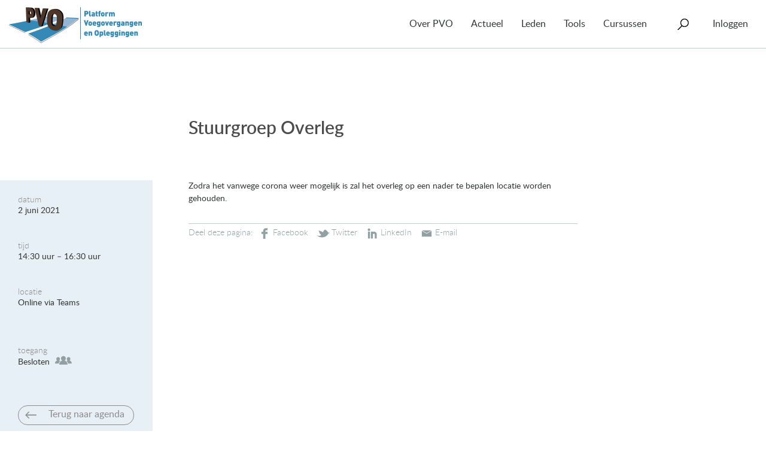

--- FILE ---
content_type: text/html; charset=UTF-8
request_url: https://www.pveno.nl/agenda/item/stuurgroep-overleg-6/
body_size: 9139
content:
<!doctype html>
<html class="no-js" lang="nl-NL">
<head>
  <meta charset="utf-8">
  <meta http-equiv="x-ua-compatible" content="ie=edge">
  <meta name="viewport" content="width=device-width, initial-scale=1">

	<link rel="shortcut icon" href="/wp-content/themes/pvo-website/dist/images/icons/favicon.png">
	<link rel="apple-touch-icon" href="/wp-content/themes/pvo-website/dist/images/icons/apple-touch-icon.png">
	<link rel="apple-touch-icon" sizes="72x72" href="/wp-content/themes/pvo-website/dist/images/icons/apple-touch-icon-72x72.png">
	<link rel="apple-touch-icon" sizes="114x114" href="/wp-content/themes/pvo-website/dist/images/icons/apple-touch-icon-114x114.png">

  <title>Stuurgroep Overleg &#8211; PVO</title>
<meta name='robots' content='max-image-preview:large, max-snippet:-1, max-video-preview:-1' />
<link rel="canonical" href="https://www.pveno.nl/agenda/item/stuurgroep-overleg-6/">
<meta name="description" content="Zodra het vanwege corona weer mogelijk is zal het overleg op een nader te bepalen locatie worden gehouden.">
<meta property="og:title" content="Stuurgroep Overleg &#8211; PVO">
<meta property="og:type" content="article">
<meta property="og:description" content="Zodra het vanwege corona weer mogelijk is zal het overleg op een nader te bepalen locatie worden gehouden.">
<meta property="og:url" content="https://www.pveno.nl/agenda/item/stuurgroep-overleg-6/">
<meta property="og:locale" content="nl_NL">
<meta property="og:site_name" content="PVO">
<meta property="article:published_time" content="2021-01-21T09:29:00+01:00">
<meta property="article:modified_time" content="2021-01-21T09:32:38+01:00">
<meta property="og:updated_time" content="2021-01-21T09:32:38+01:00">
<meta name="twitter:card" content="summary_large_image">
<link rel="alternate" title="oEmbed (JSON)" type="application/json+oembed" href="https://www.pveno.nl/wp-json/oembed/1.0/embed?url=https%3A%2F%2Fwww.pveno.nl%2Fagenda%2Fitem%2Fstuurgroep-overleg-6%2F" />
<link rel="alternate" title="oEmbed (XML)" type="text/xml+oembed" href="https://www.pveno.nl/wp-json/oembed/1.0/embed?url=https%3A%2F%2Fwww.pveno.nl%2Fagenda%2Fitem%2Fstuurgroep-overleg-6%2F&#038;format=xml" />
<style id='wp-img-auto-sizes-contain-inline-css' type='text/css'>
img:is([sizes=auto i],[sizes^="auto," i]){contain-intrinsic-size:3000px 1500px}
/*# sourceURL=wp-img-auto-sizes-contain-inline-css */
</style>
<style id='wp-emoji-styles-inline-css' type='text/css'>

	img.wp-smiley, img.emoji {
		display: inline !important;
		border: none !important;
		box-shadow: none !important;
		height: 1em !important;
		width: 1em !important;
		margin: 0 0.07em !important;
		vertical-align: -0.1em !important;
		background: none !important;
		padding: 0 !important;
	}
/*# sourceURL=wp-emoji-styles-inline-css */
</style>
<style id='wp-block-library-inline-css' type='text/css'>
:root{--wp-block-synced-color:#7a00df;--wp-block-synced-color--rgb:122,0,223;--wp-bound-block-color:var(--wp-block-synced-color);--wp-editor-canvas-background:#ddd;--wp-admin-theme-color:#007cba;--wp-admin-theme-color--rgb:0,124,186;--wp-admin-theme-color-darker-10:#006ba1;--wp-admin-theme-color-darker-10--rgb:0,107,160.5;--wp-admin-theme-color-darker-20:#005a87;--wp-admin-theme-color-darker-20--rgb:0,90,135;--wp-admin-border-width-focus:2px}@media (min-resolution:192dpi){:root{--wp-admin-border-width-focus:1.5px}}.wp-element-button{cursor:pointer}:root .has-very-light-gray-background-color{background-color:#eee}:root .has-very-dark-gray-background-color{background-color:#313131}:root .has-very-light-gray-color{color:#eee}:root .has-very-dark-gray-color{color:#313131}:root .has-vivid-green-cyan-to-vivid-cyan-blue-gradient-background{background:linear-gradient(135deg,#00d084,#0693e3)}:root .has-purple-crush-gradient-background{background:linear-gradient(135deg,#34e2e4,#4721fb 50%,#ab1dfe)}:root .has-hazy-dawn-gradient-background{background:linear-gradient(135deg,#faaca8,#dad0ec)}:root .has-subdued-olive-gradient-background{background:linear-gradient(135deg,#fafae1,#67a671)}:root .has-atomic-cream-gradient-background{background:linear-gradient(135deg,#fdd79a,#004a59)}:root .has-nightshade-gradient-background{background:linear-gradient(135deg,#330968,#31cdcf)}:root .has-midnight-gradient-background{background:linear-gradient(135deg,#020381,#2874fc)}:root{--wp--preset--font-size--normal:16px;--wp--preset--font-size--huge:42px}.has-regular-font-size{font-size:1em}.has-larger-font-size{font-size:2.625em}.has-normal-font-size{font-size:var(--wp--preset--font-size--normal)}.has-huge-font-size{font-size:var(--wp--preset--font-size--huge)}.has-text-align-center{text-align:center}.has-text-align-left{text-align:left}.has-text-align-right{text-align:right}.has-fit-text{white-space:nowrap!important}#end-resizable-editor-section{display:none}.aligncenter{clear:both}.items-justified-left{justify-content:flex-start}.items-justified-center{justify-content:center}.items-justified-right{justify-content:flex-end}.items-justified-space-between{justify-content:space-between}.screen-reader-text{border:0;clip-path:inset(50%);height:1px;margin:-1px;overflow:hidden;padding:0;position:absolute;width:1px;word-wrap:normal!important}.screen-reader-text:focus{background-color:#ddd;clip-path:none;color:#444;display:block;font-size:1em;height:auto;left:5px;line-height:normal;padding:15px 23px 14px;text-decoration:none;top:5px;width:auto;z-index:100000}html :where(.has-border-color){border-style:solid}html :where([style*=border-top-color]){border-top-style:solid}html :where([style*=border-right-color]){border-right-style:solid}html :where([style*=border-bottom-color]){border-bottom-style:solid}html :where([style*=border-left-color]){border-left-style:solid}html :where([style*=border-width]){border-style:solid}html :where([style*=border-top-width]){border-top-style:solid}html :where([style*=border-right-width]){border-right-style:solid}html :where([style*=border-bottom-width]){border-bottom-style:solid}html :where([style*=border-left-width]){border-left-style:solid}html :where(img[class*=wp-image-]){height:auto;max-width:100%}:where(figure){margin:0 0 1em}html :where(.is-position-sticky){--wp-admin--admin-bar--position-offset:var(--wp-admin--admin-bar--height,0px)}@media screen and (max-width:600px){html :where(.is-position-sticky){--wp-admin--admin-bar--position-offset:0px}}

/*# sourceURL=wp-block-library-inline-css */
</style><style id='global-styles-inline-css' type='text/css'>
:root{--wp--preset--aspect-ratio--square: 1;--wp--preset--aspect-ratio--4-3: 4/3;--wp--preset--aspect-ratio--3-4: 3/4;--wp--preset--aspect-ratio--3-2: 3/2;--wp--preset--aspect-ratio--2-3: 2/3;--wp--preset--aspect-ratio--16-9: 16/9;--wp--preset--aspect-ratio--9-16: 9/16;--wp--preset--color--black: #000000;--wp--preset--color--cyan-bluish-gray: #abb8c3;--wp--preset--color--white: #ffffff;--wp--preset--color--pale-pink: #f78da7;--wp--preset--color--vivid-red: #cf2e2e;--wp--preset--color--luminous-vivid-orange: #ff6900;--wp--preset--color--luminous-vivid-amber: #fcb900;--wp--preset--color--light-green-cyan: #7bdcb5;--wp--preset--color--vivid-green-cyan: #00d084;--wp--preset--color--pale-cyan-blue: #8ed1fc;--wp--preset--color--vivid-cyan-blue: #0693e3;--wp--preset--color--vivid-purple: #9b51e0;--wp--preset--gradient--vivid-cyan-blue-to-vivid-purple: linear-gradient(135deg,rgb(6,147,227) 0%,rgb(155,81,224) 100%);--wp--preset--gradient--light-green-cyan-to-vivid-green-cyan: linear-gradient(135deg,rgb(122,220,180) 0%,rgb(0,208,130) 100%);--wp--preset--gradient--luminous-vivid-amber-to-luminous-vivid-orange: linear-gradient(135deg,rgb(252,185,0) 0%,rgb(255,105,0) 100%);--wp--preset--gradient--luminous-vivid-orange-to-vivid-red: linear-gradient(135deg,rgb(255,105,0) 0%,rgb(207,46,46) 100%);--wp--preset--gradient--very-light-gray-to-cyan-bluish-gray: linear-gradient(135deg,rgb(238,238,238) 0%,rgb(169,184,195) 100%);--wp--preset--gradient--cool-to-warm-spectrum: linear-gradient(135deg,rgb(74,234,220) 0%,rgb(151,120,209) 20%,rgb(207,42,186) 40%,rgb(238,44,130) 60%,rgb(251,105,98) 80%,rgb(254,248,76) 100%);--wp--preset--gradient--blush-light-purple: linear-gradient(135deg,rgb(255,206,236) 0%,rgb(152,150,240) 100%);--wp--preset--gradient--blush-bordeaux: linear-gradient(135deg,rgb(254,205,165) 0%,rgb(254,45,45) 50%,rgb(107,0,62) 100%);--wp--preset--gradient--luminous-dusk: linear-gradient(135deg,rgb(255,203,112) 0%,rgb(199,81,192) 50%,rgb(65,88,208) 100%);--wp--preset--gradient--pale-ocean: linear-gradient(135deg,rgb(255,245,203) 0%,rgb(182,227,212) 50%,rgb(51,167,181) 100%);--wp--preset--gradient--electric-grass: linear-gradient(135deg,rgb(202,248,128) 0%,rgb(113,206,126) 100%);--wp--preset--gradient--midnight: linear-gradient(135deg,rgb(2,3,129) 0%,rgb(40,116,252) 100%);--wp--preset--font-size--small: 13px;--wp--preset--font-size--medium: 20px;--wp--preset--font-size--large: 36px;--wp--preset--font-size--x-large: 42px;--wp--preset--spacing--20: 0.44rem;--wp--preset--spacing--30: 0.67rem;--wp--preset--spacing--40: 1rem;--wp--preset--spacing--50: 1.5rem;--wp--preset--spacing--60: 2.25rem;--wp--preset--spacing--70: 3.38rem;--wp--preset--spacing--80: 5.06rem;--wp--preset--shadow--natural: 6px 6px 9px rgba(0, 0, 0, 0.2);--wp--preset--shadow--deep: 12px 12px 50px rgba(0, 0, 0, 0.4);--wp--preset--shadow--sharp: 6px 6px 0px rgba(0, 0, 0, 0.2);--wp--preset--shadow--outlined: 6px 6px 0px -3px rgb(255, 255, 255), 6px 6px rgb(0, 0, 0);--wp--preset--shadow--crisp: 6px 6px 0px rgb(0, 0, 0);}:where(.is-layout-flex){gap: 0.5em;}:where(.is-layout-grid){gap: 0.5em;}body .is-layout-flex{display: flex;}.is-layout-flex{flex-wrap: wrap;align-items: center;}.is-layout-flex > :is(*, div){margin: 0;}body .is-layout-grid{display: grid;}.is-layout-grid > :is(*, div){margin: 0;}:where(.wp-block-columns.is-layout-flex){gap: 2em;}:where(.wp-block-columns.is-layout-grid){gap: 2em;}:where(.wp-block-post-template.is-layout-flex){gap: 1.25em;}:where(.wp-block-post-template.is-layout-grid){gap: 1.25em;}.has-black-color{color: var(--wp--preset--color--black) !important;}.has-cyan-bluish-gray-color{color: var(--wp--preset--color--cyan-bluish-gray) !important;}.has-white-color{color: var(--wp--preset--color--white) !important;}.has-pale-pink-color{color: var(--wp--preset--color--pale-pink) !important;}.has-vivid-red-color{color: var(--wp--preset--color--vivid-red) !important;}.has-luminous-vivid-orange-color{color: var(--wp--preset--color--luminous-vivid-orange) !important;}.has-luminous-vivid-amber-color{color: var(--wp--preset--color--luminous-vivid-amber) !important;}.has-light-green-cyan-color{color: var(--wp--preset--color--light-green-cyan) !important;}.has-vivid-green-cyan-color{color: var(--wp--preset--color--vivid-green-cyan) !important;}.has-pale-cyan-blue-color{color: var(--wp--preset--color--pale-cyan-blue) !important;}.has-vivid-cyan-blue-color{color: var(--wp--preset--color--vivid-cyan-blue) !important;}.has-vivid-purple-color{color: var(--wp--preset--color--vivid-purple) !important;}.has-black-background-color{background-color: var(--wp--preset--color--black) !important;}.has-cyan-bluish-gray-background-color{background-color: var(--wp--preset--color--cyan-bluish-gray) !important;}.has-white-background-color{background-color: var(--wp--preset--color--white) !important;}.has-pale-pink-background-color{background-color: var(--wp--preset--color--pale-pink) !important;}.has-vivid-red-background-color{background-color: var(--wp--preset--color--vivid-red) !important;}.has-luminous-vivid-orange-background-color{background-color: var(--wp--preset--color--luminous-vivid-orange) !important;}.has-luminous-vivid-amber-background-color{background-color: var(--wp--preset--color--luminous-vivid-amber) !important;}.has-light-green-cyan-background-color{background-color: var(--wp--preset--color--light-green-cyan) !important;}.has-vivid-green-cyan-background-color{background-color: var(--wp--preset--color--vivid-green-cyan) !important;}.has-pale-cyan-blue-background-color{background-color: var(--wp--preset--color--pale-cyan-blue) !important;}.has-vivid-cyan-blue-background-color{background-color: var(--wp--preset--color--vivid-cyan-blue) !important;}.has-vivid-purple-background-color{background-color: var(--wp--preset--color--vivid-purple) !important;}.has-black-border-color{border-color: var(--wp--preset--color--black) !important;}.has-cyan-bluish-gray-border-color{border-color: var(--wp--preset--color--cyan-bluish-gray) !important;}.has-white-border-color{border-color: var(--wp--preset--color--white) !important;}.has-pale-pink-border-color{border-color: var(--wp--preset--color--pale-pink) !important;}.has-vivid-red-border-color{border-color: var(--wp--preset--color--vivid-red) !important;}.has-luminous-vivid-orange-border-color{border-color: var(--wp--preset--color--luminous-vivid-orange) !important;}.has-luminous-vivid-amber-border-color{border-color: var(--wp--preset--color--luminous-vivid-amber) !important;}.has-light-green-cyan-border-color{border-color: var(--wp--preset--color--light-green-cyan) !important;}.has-vivid-green-cyan-border-color{border-color: var(--wp--preset--color--vivid-green-cyan) !important;}.has-pale-cyan-blue-border-color{border-color: var(--wp--preset--color--pale-cyan-blue) !important;}.has-vivid-cyan-blue-border-color{border-color: var(--wp--preset--color--vivid-cyan-blue) !important;}.has-vivid-purple-border-color{border-color: var(--wp--preset--color--vivid-purple) !important;}.has-vivid-cyan-blue-to-vivid-purple-gradient-background{background: var(--wp--preset--gradient--vivid-cyan-blue-to-vivid-purple) !important;}.has-light-green-cyan-to-vivid-green-cyan-gradient-background{background: var(--wp--preset--gradient--light-green-cyan-to-vivid-green-cyan) !important;}.has-luminous-vivid-amber-to-luminous-vivid-orange-gradient-background{background: var(--wp--preset--gradient--luminous-vivid-amber-to-luminous-vivid-orange) !important;}.has-luminous-vivid-orange-to-vivid-red-gradient-background{background: var(--wp--preset--gradient--luminous-vivid-orange-to-vivid-red) !important;}.has-very-light-gray-to-cyan-bluish-gray-gradient-background{background: var(--wp--preset--gradient--very-light-gray-to-cyan-bluish-gray) !important;}.has-cool-to-warm-spectrum-gradient-background{background: var(--wp--preset--gradient--cool-to-warm-spectrum) !important;}.has-blush-light-purple-gradient-background{background: var(--wp--preset--gradient--blush-light-purple) !important;}.has-blush-bordeaux-gradient-background{background: var(--wp--preset--gradient--blush-bordeaux) !important;}.has-luminous-dusk-gradient-background{background: var(--wp--preset--gradient--luminous-dusk) !important;}.has-pale-ocean-gradient-background{background: var(--wp--preset--gradient--pale-ocean) !important;}.has-electric-grass-gradient-background{background: var(--wp--preset--gradient--electric-grass) !important;}.has-midnight-gradient-background{background: var(--wp--preset--gradient--midnight) !important;}.has-small-font-size{font-size: var(--wp--preset--font-size--small) !important;}.has-medium-font-size{font-size: var(--wp--preset--font-size--medium) !important;}.has-large-font-size{font-size: var(--wp--preset--font-size--large) !important;}.has-x-large-font-size{font-size: var(--wp--preset--font-size--x-large) !important;}
/*# sourceURL=global-styles-inline-css */
</style>

<style id='classic-theme-styles-inline-css' type='text/css'>
/*! This file is auto-generated */
.wp-block-button__link{color:#fff;background-color:#32373c;border-radius:9999px;box-shadow:none;text-decoration:none;padding:calc(.667em + 2px) calc(1.333em + 2px);font-size:1.125em}.wp-block-file__button{background:#32373c;color:#fff;text-decoration:none}
/*# sourceURL=/wp-includes/css/classic-themes.min.css */
</style>
<link rel='stylesheet' id='events-maker-front-css' href='https://www.pveno.nl/wp-content/plugins/dkzr-events-maker/css/front.css?ver=6.9' type='text/css' media='all' />
<link rel='stylesheet' id='pvo-menu-css-css' href='https://www.pveno.nl/wp-content/plugins/pvo-menu/css/pvo-menu.css?ver=1747134392' type='text/css' media='all' />
<link rel='stylesheet' id='sage/css-css' href='https://www.pveno.nl/wp-content/themes/pvo-website/dist/styles/main-a1a68f20df.css' type='text/css' media='all' />
<script type="text/javascript" src="https://www.pveno.nl/wp-includes/js/jquery/jquery.min.js?ver=3.7.1" id="jquery-core-js"></script>
<script type="text/javascript" src="https://www.pveno.nl/wp-includes/js/jquery/jquery-migrate.min.js?ver=3.4.1" id="jquery-migrate-js"></script>
<script type="text/javascript" src="https://www.pveno.nl/wp-content/plugins/dkzr-events-maker/js/front-sorting.js?ver=6.9" id="events-maker-sorting-js"></script>
<script type="text/javascript" src="https://www.pveno.nl/wp-content/plugins/pvo-menu/js/pvo-menu.min.js?ver=1646034533" id="pvo-menu-js-js"></script>
<link rel="https://api.w.org/" href="https://www.pveno.nl/wp-json/" /><link rel="EditURI" type="application/rsd+xml" title="RSD" href="https://www.pveno.nl/xmlrpc.php?rsd" />
<meta name="generator" content="WordPress 6.9" />
<link rel='shortlink' href='https://www.pveno.nl/?p=8819' />
<meta name="generator" content="performance-lab 4.0.1; plugins: ">
<link rel="icon" href="https://www.pveno.nl/wp-content/uploads/2022/02/cropped-PVO-logo-32x32.png" sizes="32x32" />
<link rel="icon" href="https://www.pveno.nl/wp-content/uploads/2022/02/cropped-PVO-logo-192x192.png" sizes="192x192" />
<link rel="apple-touch-icon" href="https://www.pveno.nl/wp-content/uploads/2022/02/cropped-PVO-logo-180x180.png" />
<meta name="msapplication-TileImage" content="https://www.pveno.nl/wp-content/uploads/2022/02/cropped-PVO-logo-270x270.png" />
		<style type="text/css" id="wp-custom-css">
			.nf-form-content  .formpart-header .nf-field-element { 
	padding-top: 2em;	
	font-weight: bold;
}
		</style>
		<!-- START inserted by pvo-menu plugin -->
<!-- Google tag (gtag.js) -->
<script async src="https://www.googletagmanager.com/gtag/js?id=G-E784EKG7Y7"></script>
<script>
  window.dataLayer = window.dataLayer || [];
  function gtag(){dataLayer.push(arguments);}
  gtag('js', new Date());

  gtag('config', 'G-E784EKG7Y7', {"user_properties":{"pvo_user_role":"anonymous","pvo_member_type":"unknown"}});
</script>
<!-- END inserted by pvo-menu plugin -->


  <!--[if lt IE 9]>
  <script src="//cdnjs.cloudflare.com/ajax/libs/respond.js/1.4.2/respond.min.js"></script>
  <script src="//cdnjs.cloudflare.com/ajax/libs/html5shiv/3.7.2/html5shiv.min.js"></script>

  <style>
    body {
      font-family: Helvetica, Geneva, Arial, sans-serif;
    }
  </style>
  <![endif]-->
</head>
		
    <body class="wp-singular event-template-default single single-event postid-8819 wp-theme-pvo-website stuurgroep-overleg-6">
        <!--[if lt IE 9]>
          <div class="alert alert-warning">
            You are using an <strong>outdated</strong> browser. Please <a href="http://browsehappy.com/">upgrade your browser</a> to improve your experience.
          </div>
        <![endif]-->

        <header id="header" class="banner" role="banner">
      <div class="container-fluid">
            <nav id="navigation" class="navbar navbar-default" role="navigation">
        <div class="navbar-header">
          <a class="navbar-brand" href="https://www.pveno.nl/">
            <img src="https://www.pveno.nl/wp-content/plugins/pvo-menu/images/pvo.png" style="width: 222px;" alt="Platform Voegovergangen en Opleggingen" />
          </a>
          <button type="button" class="navbar-toggle collapsed" data-toggle="collapse" data-target="#navbar-collapse" aria-expanded="false">
            <span class="button-label">Menu</span>
          </button>
        </div>
        <div class="collapse navbar-collapse" id="navbar-collapse">
          <ul class="nav navbar-nav">
                      <li class="nav-item  menu-item menu-item-type-post_type menu-item-object-page menu-item-19 menu-item-has-children">

                            <a href="https://www.pveno.nl/over-pvo/" class="dropdown-toggle" aria-haspopup="true" aria-expanded="false">Over PVO</a>
              
                              <ul class="dropdown-menu">
                                  <li>
                    <a href="/over-pvo/#section-doelstellingen">Doelstellingen</a>
                  </li>
                                  <li>
                    <a href="/over-pvo/#section-activiteiten">Activiteiten</a>
                  </li>
                                  <li>
                    <a href="/over-pvo/#section-contact">Contact</a>
                  </li>
                                  <li>
                    <a href="/over-pvo/#section-helpdesk">Helpdesk</a>
                  </li>
                                  <li>
                    <a href="/over-pvo/#section-over-crow">Over CROW</a>
                  </li>
                                </ul>
                          </li>
                      <li class="nav-item  menu-item menu-item-type-post_type menu-item-object-page menu-item-75 menu-item-has-children">

                            <a href="https://www.pveno.nl/actueel/" class="dropdown-toggle" aria-haspopup="true" aria-expanded="false">Actueel</a>
              
                              <ul class="dropdown-menu">
                                  <li>
                    <a href="https://www.pveno.nl/nieuws/">Nieuws</a>
                  </li>
                                  <li>
                    <a href="https://www.pveno.nl/agenda/">Agenda</a>
                  </li>
                                </ul>
                          </li>
                      <li class="nav-item  menu-item menu-item-type-post_type menu-item-object-page menu-item-124 menu-item-has-children">

                            <a href="https://www.pveno.nl/leden/" class="dropdown-toggle" aria-haspopup="true" aria-expanded="false">Leden</a>
              
                              <ul class="dropdown-menu">
                                  <li>
                    <a href="https://www.pveno.nl/projecten/">Projecten</a>
                  </li>
                                  <li>
                    <a href="https://www.pveno.nl/leden/lidmaatschap/">Lidmaatschap</a>
                  </li>
                                  <li>
                    <a href="https://www.pveno.nl/leden/lid-worden/">Lid worden</a>
                  </li>
                                  <li>
                    <a href="https://www.pveno.nl/leden/alle-leden/">Alle leden</a>
                  </li>
                                </ul>
                          </li>
                      <li class="nav-item  menu-item menu-item-type-post_type_archive menu-item-object-tool menu-item-6743 menu-item-has-children">

                            <a href="https://www.pveno.nl/tools/" class="dropdown-toggle" aria-haspopup="true" aria-expanded="false">Tools</a>
              
                              <ul class="dropdown-menu">
                                  <li>
                    <a href="/handboek-voegovergangen/">Handboek voegovergangen</a>
                  </li>
                                  <li>
                    <a href="/handboek-opleggingen/">Handboek opleggingen</a>
                  </li>
                                  <li>
                    <a href="/literatuur/">Literatuur</a>
                  </li>
                                  <li>
                    <a href="/productoverzicht-voegovergangen/">Productoverzicht voegovergangen</a>
                  </li>
                                  <li>
                    <a href="/mkm-voegovergangen-v2/">Meerkeuzemodel voegovergangen</a>
                  </li>
                                  <li>
                    <a href="/tools/rekentool-verplaatsingen/">Rekentool Verplaatsingen</a>
                  </li>
                                  <li>
                    <a href="/media/">Media</a>
                  </li>
                                </ul>
                          </li>
                      <li class="nav-item  menu-item menu-item-type-post_type menu-item-object-page menu-item-9589">

                            <a href="https://www.pveno.nl/cursussen/">Cursussen</a>
              
                          </li>
                      <li class="nav-item search-item">
              <form role="search" method="get" class="search-form form-inline navbar-form" action="https://www.pveno.nl/">
  <div class="search-form-inner">
    <span class="search-item-label">Zoeken</span>
    <span class="icon icon-search"></span>
    <div class="search-inputs">
      <label class="sr-only">Zoeken naar:</label>
      <div class="input-group">
        <input type="search" value="" name="s" class="search-field form-control" placeholder="Zoeken..." required>
        <span class="input-group-btn">
          <button type="submit" class="search-submit btn btn-default">Zoeken</button>
        </span>
      </div>
      <ul class="search-filter">
        <li class="search-filter-heading">in</li>
        <li><label for="filter-all"><input type="radio" name="filter" checked="checked" value="all" class="form-controls" id="filter-all"> alles</label></li>
        <li><label for="filter-agenda"><input type="radio" name="filter"  value="agenda" class="form-controls" id="filter-agenda"> Agenda</label></li>
        <li><label for="filter-news"><input type="radio" name="filter"  value="news" class="form-controls" id="filter-news"> Nieuws</label></li>
        <li><label for="filter-projects"><input type="radio" name="filter"  value="projects" class="form-controls" id="filter-projects"> Projecten</label></li>
        <!--li><label for="filter-workgroups"><input type="radio" name="filter"  value="workgroups" class="form-controls" id="filter-workgroups"> Projectgroepen</label></li-->
        <li><label for="filter-handbook-bearings"><input type="radio" name="filter"  value="handbook-bearings" class="form-controls" id="filter-handbook-bearings"> Handboek Opleggingen</label></li>
        <li><label for="filter-handbook-joints"><input type="radio" name="filter"  value="handbook-joints" class="form-controls" id="filter-handbook-joints"> Handboek Voegovergangen</label></li>
      </ul>
      <button type="submit" class="btn btn-arrow-right btn-default">Zoeken</button>
    </div>
  </div>
</form>
            </li>
            <li class="nav-item account-item menu-item menu-item-has-children">
                <a href="https://www.pveno.nl/wp-login.php" class="dropdown-toggle" aria-haspopup="true" aria-expanded="false">Inloggen</a>
  <ul class="dropdown-menu dropdown-menu-right">
    <li>
      <form name="loginform" id="loginform" action="https://www.pveno.nl/wp-login.php" method="post"><p class="login-username">
				<label for="user_login">E-mail</label>
				<input type="text" name="log" id="user_login" autocomplete="username" class="input" value="" size="20" />
			</p><p class="login-password">
				<label for="user_pass">Wachtwoord</label>
				<input type="password" name="pwd" id="user_pass" autocomplete="current-password" spellcheck="false" class="input" value="" size="20" />
			</p><p class="login-remember"><label><input name="rememberme" type="checkbox" id="rememberme" value="forever" /> Onthoud mij</label></p><p class="login-submit">
				<input type="submit" name="wp-submit" id="wp-submit" class="button button-primary" value="Inloggen" />
				<input type="hidden" name="redirect_to" value="https://www.pveno.nl/wp-admin/post.php" />
			</p></form>
      <div class="account-options">
        <h3>Wachtwoord vergeten?</h3>
        Klik <a href="https://www.pveno.nl/wp-login.php?action=lostpassword">hier</a> om te resetten

        <h3>Nieuwe gebruiker?</h3>
        Klik <a href="https://www.pveno.nl/wp-login.php?action=register">hier</a> om te registreren
      </div>
    </li>
  </ul>
            </li>
          </ul>
        </div>
      </nav>
          </div>
  </header>


        <div class="wrap" role="document">
          <div class="content">
            <main class="main" role="main">
      				  <article class="post-8819 event type-event status-publish event-category-besloten event-location-online-via-teams">
    <div class="entry-body">
      <header>
        <div class="entry-breadcrumb">
          
        </div>
        <h1 class="entry-title">Stuurgroep Overleg</h1>
      </header>

      <div class="entry-content">
        <aside class="entry-meta">
          <dl>
                        <dt>datum</dt>
            <dd>2 juni 2021</dd>
            <dt>tijd</dt>
            <dd>14:30 uur &ndash; 16:30 uur</dd>
            
                        <dt>locatie</dt>
            <dd>
                            <address>
                Online via Teams<br />
                <br />
                 
              </address>
                          </dd>
                                    <dt>toegang</dt>
            <dd>
                              Besloten <span class="agenda-badge besloten"></span>
                          </dd>
                                    <dd><br /><a href="https://www.pveno.nl/agenda/" class="btn btn-default btn-arrow-left">Terug naar agenda</a></dd>
          </dl>
        </aside>

        <div class="user-content"><p>Zodra het vanwege corona weer mogelijk is zal het overleg op een nader te bepalen locatie worden gehouden.</p>
</div>

        
        
        <footer>
          <div class="footer-inner">
                        <div class="share-wrap">
  Deel deze pagina:
  <a data-window-open="facebook" data-window-open-width="570" data-window-open-height="300" data-social-action="share" data-social-target="https://www.pveno.nl/agenda/item/stuurgroep-overleg-6/" class="share share-facebook" href="https://www.facebook.com/sharer/sharer.php?u=https://www.pveno.nl/agenda/item/stuurgroep-overleg-6/&t=Stuurgroep%20Overleg" target="_blank"></a>
  <a data-window-open="twitter" data-window-open-width="570" data-window-open-height="450" data-social-action="share" data-social-target="https://www.pveno.nl/agenda/item/stuurgroep-overleg-6/" class="share share-twitter" href="https://twitter.com/share?url=https://www.pveno.nl/agenda/item/stuurgroep-overleg-6/&text=Stuurgroep%20Overleg" target="_blank"></a>
  <a data-window-open="linkedin" data-window-open-width="520" data-window-open-height="570" data-social-action="share" data-social-target="https://www.pveno.nl/agenda/item/stuurgroep-overleg-6/" class="share share-linkedin" href="https://www.linkedin.com/shareArticle?mini=true&url=https://www.pveno.nl/agenda/item/stuurgroep-overleg-6/" target="_blank"></a>
  <a data-window-open="email" data-social-action="share" data-social-target="https://www.pveno.nl/agenda/item/stuurgroep-overleg-6/" class="share share-email" href="mailto:?subject=Stuurgroep%20Overleg&body=https://www.pveno.nl/agenda/item/stuurgroep-overleg-6/"></a>
</div>
          </div>
        </footer>
      </div>
    </div>
  </article>
            </main><!-- /.main -->
          </div><!-- /.content -->
        </div><!-- /.wrap -->

					<footer id="footer" class="content-info" role="contentinfo">
  
  
  <div class="footer-widgets">
  <div class="footer-widgets-inner">
    <section class="widget text-2 widget_text"><h3>Bezoekadres</h3>			<div class="textwidget"><p>CROW<br />
Horaplantsoen 18<br />
6717 LT Ede</p>
<p>&nbsp;</p>
</div>
		</section><section class="widget text-3 widget_text"><h3>Contact</h3>			<div class="textwidget"><p>telefoon: 0318 &#8211; 69 53 15<br />
e-mail: <a href="mailto:pvosecretariaat@crow.nl">pvosecretariaat@crow.nl</a></p>
</div>
		</section><section class="widget text-5 widget_text">			<div class="textwidget"><p>© Copyright <script type="text/javascript">
  document.write(new Date().getFullYear());
</script> PVO</p>
<p><a href="https://www.pveno.nl/privacy-statement/">Privacy-statement</a></p>
<p><a href="https://www.pveno.nl/cookie-statement/">Cookie-statement</a></p>
<p><a href="https://www.pveno.nl/disclaimer/">Disclaimer</a></p>
</div>
		</section><section class="widget text-4 widget_text"><h3>Blijf op de hoogte</h3>			<div class="textwidget"><p><a href="https://www.linkedin.com/company/platform-vo/"><img decoding="async" loading="lazy" class="alignleft wp-image-9082" src="https://www.pveno.nl/wp-content/uploads/2022/02/PVO-linkedin-e1644229078703.jpg" alt="" width="36" height="35" data-original="https://www.pveno.nl/wp-content/uploads/2022/02/PVO-linkedin.jpg" data-large="https://www.pveno.nl/wp-content/uploads/2022/02/PVO-linkedin.jpg" /></a></p>
</div>
		</section>
  </div>
</div>

</footer>
			<script type="speculationrules">
{"prefetch":[{"source":"document","where":{"and":[{"href_matches":"/*"},{"not":{"href_matches":["/wp-*.php","/wp-admin/*","/wp-content/uploads/*","/wp-content/*","/wp-content/plugins/*","/wp-content/themes/pvo-website/*","/*\\?(.+)"]}},{"not":{"selector_matches":"a[rel~=\"nofollow\"]"}},{"not":{"selector_matches":".no-prefetch, .no-prefetch a"}}]},"eagerness":"conservative"}]}
</script>
<script type="application/ld+json" id="slim-seo-schema">{"@context":"https://schema.org","@graph":[{"@type":"WebSite","@id":"https://www.pveno.nl/#website","url":"https://www.pveno.nl/","name":"PVO","description":"Platform Voegovergangen en Opleggingen","inLanguage":"nl-NL","potentialAction":{"@id":"https://www.pveno.nl/#searchaction"},"publisher":{"@id":"https://www.pveno.nl/#organization"}},{"@type":"SearchAction","@id":"https://www.pveno.nl/#searchaction","target":"https://www.pveno.nl/?s={search_term_string}","query-input":"required name=search_term_string"},{"@type":"BreadcrumbList","name":"Kruimelpad","@id":"https://www.pveno.nl/agenda/item/stuurgroep-overleg-6/#breadcrumblist","itemListElement":[{"@type":"ListItem","position":1,"name":"Home","item":"https://www.pveno.nl/"},{"@type":"ListItem","position":2,"name":"Agenda","item":"https://www.pveno.nl/agenda/"},{"@type":"ListItem","position":3,"name":"Stuurgroep Overleg"}]},{"@type":"WebPage","@id":"https://www.pveno.nl/agenda/item/stuurgroep-overleg-6/#webpage","url":"https://www.pveno.nl/agenda/item/stuurgroep-overleg-6/","inLanguage":"nl-NL","name":"Stuurgroep Overleg &#8211; PVO","description":"Zodra het vanwege corona weer mogelijk is zal het overleg op een nader te bepalen locatie worden gehouden.","datePublished":"2021-01-21T09:29:00+01:00","dateModified":"2021-01-21T09:32:38+01:00","isPartOf":{"@id":"https://www.pveno.nl/#website"},"breadcrumb":{"@id":"https://www.pveno.nl/agenda/item/stuurgroep-overleg-6/#breadcrumblist"}},{"@type":"Organization","@id":"https://www.pveno.nl/#organization","url":"https://www.pveno.nl/","name":"PVO"}]}</script><script type="text/javascript" src="https://www.pveno.nl/wp-includes/js/jquery/ui/core.min.js?ver=1.13.3" id="jquery-ui-core-js"></script>
<script type="text/javascript" src="https://www.pveno.nl/wp-includes/js/jquery/ui/mouse.min.js?ver=1.13.3" id="jquery-ui-mouse-js"></script>
<script type="text/javascript" src="https://www.pveno.nl/wp-includes/js/jquery/ui/sortable.min.js?ver=1.13.3" id="jquery-ui-sortable-js"></script>
<script type="text/javascript" src="https://www.pveno.nl/wp-content/themes/pvo-website/dist/scripts/main-29e4d33f39.js" id="sage/js-js"></script>
<script id="wp-emoji-settings" type="application/json">
{"baseUrl":"https://s.w.org/images/core/emoji/17.0.2/72x72/","ext":".png","svgUrl":"https://s.w.org/images/core/emoji/17.0.2/svg/","svgExt":".svg","source":{"concatemoji":"https://www.pveno.nl/wp-includes/js/wp-emoji-release.min.js?ver=6.9"}}
</script>
<script type="module">
/* <![CDATA[ */
/*! This file is auto-generated */
const a=JSON.parse(document.getElementById("wp-emoji-settings").textContent),o=(window._wpemojiSettings=a,"wpEmojiSettingsSupports"),s=["flag","emoji"];function i(e){try{var t={supportTests:e,timestamp:(new Date).valueOf()};sessionStorage.setItem(o,JSON.stringify(t))}catch(e){}}function c(e,t,n){e.clearRect(0,0,e.canvas.width,e.canvas.height),e.fillText(t,0,0);t=new Uint32Array(e.getImageData(0,0,e.canvas.width,e.canvas.height).data);e.clearRect(0,0,e.canvas.width,e.canvas.height),e.fillText(n,0,0);const a=new Uint32Array(e.getImageData(0,0,e.canvas.width,e.canvas.height).data);return t.every((e,t)=>e===a[t])}function p(e,t){e.clearRect(0,0,e.canvas.width,e.canvas.height),e.fillText(t,0,0);var n=e.getImageData(16,16,1,1);for(let e=0;e<n.data.length;e++)if(0!==n.data[e])return!1;return!0}function u(e,t,n,a){switch(t){case"flag":return n(e,"\ud83c\udff3\ufe0f\u200d\u26a7\ufe0f","\ud83c\udff3\ufe0f\u200b\u26a7\ufe0f")?!1:!n(e,"\ud83c\udde8\ud83c\uddf6","\ud83c\udde8\u200b\ud83c\uddf6")&&!n(e,"\ud83c\udff4\udb40\udc67\udb40\udc62\udb40\udc65\udb40\udc6e\udb40\udc67\udb40\udc7f","\ud83c\udff4\u200b\udb40\udc67\u200b\udb40\udc62\u200b\udb40\udc65\u200b\udb40\udc6e\u200b\udb40\udc67\u200b\udb40\udc7f");case"emoji":return!a(e,"\ud83e\u1fac8")}return!1}function f(e,t,n,a){let r;const o=(r="undefined"!=typeof WorkerGlobalScope&&self instanceof WorkerGlobalScope?new OffscreenCanvas(300,150):document.createElement("canvas")).getContext("2d",{willReadFrequently:!0}),s=(o.textBaseline="top",o.font="600 32px Arial",{});return e.forEach(e=>{s[e]=t(o,e,n,a)}),s}function r(e){var t=document.createElement("script");t.src=e,t.defer=!0,document.head.appendChild(t)}a.supports={everything:!0,everythingExceptFlag:!0},new Promise(t=>{let n=function(){try{var e=JSON.parse(sessionStorage.getItem(o));if("object"==typeof e&&"number"==typeof e.timestamp&&(new Date).valueOf()<e.timestamp+604800&&"object"==typeof e.supportTests)return e.supportTests}catch(e){}return null}();if(!n){if("undefined"!=typeof Worker&&"undefined"!=typeof OffscreenCanvas&&"undefined"!=typeof URL&&URL.createObjectURL&&"undefined"!=typeof Blob)try{var e="postMessage("+f.toString()+"("+[JSON.stringify(s),u.toString(),c.toString(),p.toString()].join(",")+"));",a=new Blob([e],{type:"text/javascript"});const r=new Worker(URL.createObjectURL(a),{name:"wpTestEmojiSupports"});return void(r.onmessage=e=>{i(n=e.data),r.terminate(),t(n)})}catch(e){}i(n=f(s,u,c,p))}t(n)}).then(e=>{for(const n in e)a.supports[n]=e[n],a.supports.everything=a.supports.everything&&a.supports[n],"flag"!==n&&(a.supports.everythingExceptFlag=a.supports.everythingExceptFlag&&a.supports[n]);var t;a.supports.everythingExceptFlag=a.supports.everythingExceptFlag&&!a.supports.flag,a.supports.everything||((t=a.source||{}).concatemoji?r(t.concatemoji):t.wpemoji&&t.twemoji&&(r(t.twemoji),r(t.wpemoji)))});
//# sourceURL=https://www.pveno.nl/wp-includes/js/wp-emoji-loader.min.js
/* ]]> */
</script>

			</body>
</html>
